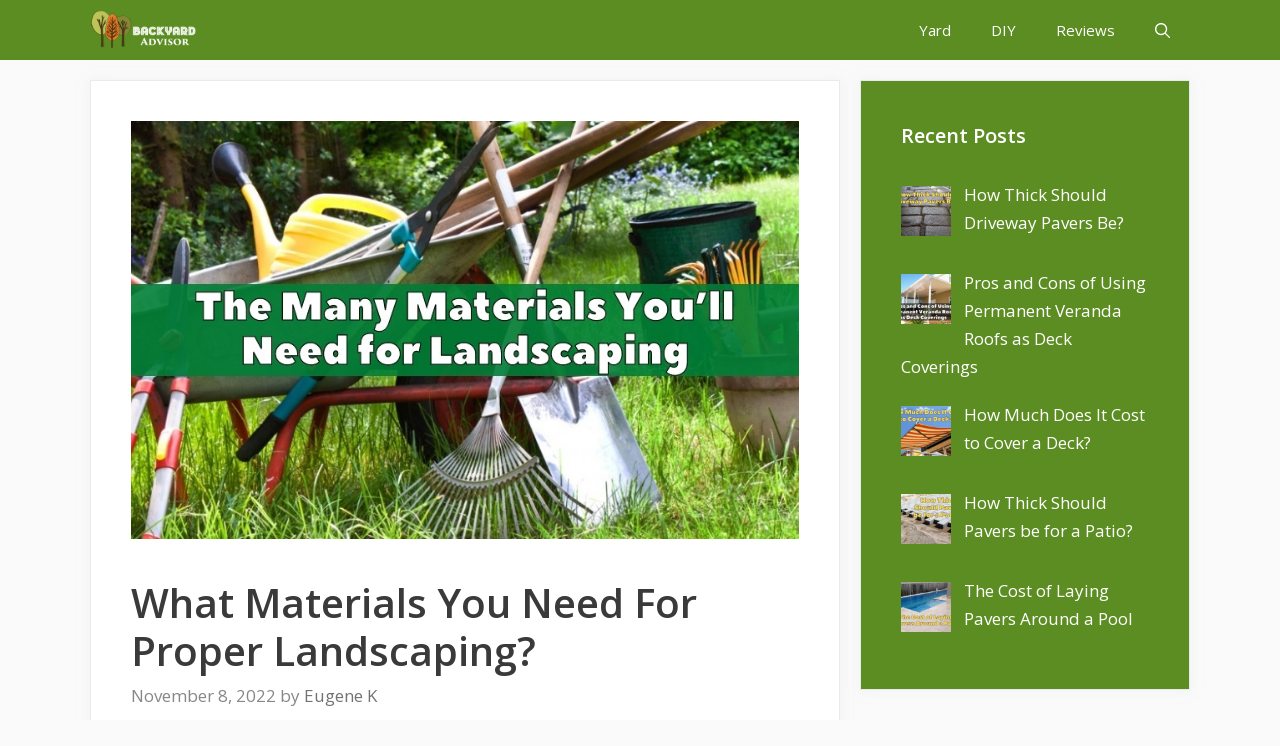

--- FILE ---
content_type: text/html; charset=UTF-8
request_url: https://backyardadvisor.com/what-materials-you-need-for-proper-landscaping/
body_size: 10158
content:
<!DOCTYPE html><html lang="en-US"><head><meta charset="UTF-8"><meta name='robots' content='index, follow, max-image-preview:large, max-snippet:-1, max-video-preview:-1' /><meta name="viewport" content="width=device-width, initial-scale=1"><link media="all" href="https://backyardadvisor.com/wp-content/cache/autoptimize/autoptimize_1f8ddfe462bdc1aec3305481e3fe81e8.php" rel="stylesheet"><title>What Materials You Need for Proper Landscaping? - Backyard Advisor</title><link rel="canonical" href="https://backyardadvisor.com/what-materials-you-need-for-proper-landscaping/" /><meta property="og:locale" content="en_US" /><meta property="og:type" content="article" /><meta property="og:title" content="What Materials You Need for Proper Landscaping? - Backyard Advisor" /><meta property="og:description" content="Whether you’re renovating your entire backyard or simply adding a few flower beds, landscaping is a labor-intensive and expensive process. ... Read more" /><meta property="og:url" content="https://backyardadvisor.com/what-materials-you-need-for-proper-landscaping/" /><meta property="og:site_name" content="Backyard Advisor" /><meta property="article:published_time" content="2022-11-08T21:31:15+00:00" /><meta property="article:modified_time" content="2022-11-28T08:11:14+00:00" /><meta property="og:image" content="https://backyardadvisor.com/wp-content/uploads/2022/11/The-Many-Materials-Youll-Need-for-Landscaping.jpg" /><meta property="og:image:width" content="800" /><meta property="og:image:height" content="500" /><meta property="og:image:type" content="image/jpeg" /><meta name="author" content="Eugene K" /><meta name="twitter:card" content="summary_large_image" /><meta name="twitter:label1" content="Written by" /><meta name="twitter:data1" content="Eugene K" /><meta name="twitter:label2" content="Est. reading time" /><meta name="twitter:data2" content="6 minutes" /> <script type="application/ld+json" class="yoast-schema-graph">{"@context":"https://schema.org","@graph":[{"@type":"Article","@id":"https://backyardadvisor.com/what-materials-you-need-for-proper-landscaping/#article","isPartOf":{"@id":"https://backyardadvisor.com/what-materials-you-need-for-proper-landscaping/"},"author":{"name":"Eugene K","@id":"https://backyardadvisor.com/#/schema/person/2481bfffae929e3089f8ecc281bc1d54"},"headline":"What Materials You Need for Proper Landscaping?","datePublished":"2022-11-08T21:31:15+00:00","dateModified":"2022-11-28T08:11:14+00:00","mainEntityOfPage":{"@id":"https://backyardadvisor.com/what-materials-you-need-for-proper-landscaping/"},"wordCount":1093,"publisher":{"@id":"https://backyardadvisor.com/#organization"},"image":{"@id":"https://backyardadvisor.com/what-materials-you-need-for-proper-landscaping/#primaryimage"},"thumbnailUrl":"https://backyardadvisor.com/wp-content/uploads/2022/11/The-Many-Materials-Youll-Need-for-Landscaping.jpg","articleSection":["Landscape Ideas"],"inLanguage":"en-US"},{"@type":"WebPage","@id":"https://backyardadvisor.com/what-materials-you-need-for-proper-landscaping/","url":"https://backyardadvisor.com/what-materials-you-need-for-proper-landscaping/","name":"What Materials You Need for Proper Landscaping? - Backyard Advisor","isPartOf":{"@id":"https://backyardadvisor.com/#website"},"primaryImageOfPage":{"@id":"https://backyardadvisor.com/what-materials-you-need-for-proper-landscaping/#primaryimage"},"image":{"@id":"https://backyardadvisor.com/what-materials-you-need-for-proper-landscaping/#primaryimage"},"thumbnailUrl":"https://backyardadvisor.com/wp-content/uploads/2022/11/The-Many-Materials-Youll-Need-for-Landscaping.jpg","datePublished":"2022-11-08T21:31:15+00:00","dateModified":"2022-11-28T08:11:14+00:00","breadcrumb":{"@id":"https://backyardadvisor.com/what-materials-you-need-for-proper-landscaping/#breadcrumb"},"inLanguage":"en-US","potentialAction":[{"@type":"ReadAction","target":["https://backyardadvisor.com/what-materials-you-need-for-proper-landscaping/"]}]},{"@type":"ImageObject","inLanguage":"en-US","@id":"https://backyardadvisor.com/what-materials-you-need-for-proper-landscaping/#primaryimage","url":"https://backyardadvisor.com/wp-content/uploads/2022/11/The-Many-Materials-Youll-Need-for-Landscaping.jpg","contentUrl":"https://backyardadvisor.com/wp-content/uploads/2022/11/The-Many-Materials-Youll-Need-for-Landscaping.jpg","width":800,"height":500},{"@type":"BreadcrumbList","@id":"https://backyardadvisor.com/what-materials-you-need-for-proper-landscaping/#breadcrumb","itemListElement":[{"@type":"ListItem","position":1,"name":"Home","item":"https://backyardadvisor.com/"},{"@type":"ListItem","position":2,"name":"What Materials You Need for Proper Landscaping?"}]},{"@type":"WebSite","@id":"https://backyardadvisor.com/#website","url":"https://backyardadvisor.com/","name":"Backyard Advisor","description":"Backyard Improvements &amp; Advice","publisher":{"@id":"https://backyardadvisor.com/#organization"},"potentialAction":[{"@type":"SearchAction","target":{"@type":"EntryPoint","urlTemplate":"https://backyardadvisor.com/?s={search_term_string}"},"query-input":{"@type":"PropertyValueSpecification","valueRequired":true,"valueName":"search_term_string"}}],"inLanguage":"en-US"},{"@type":"Organization","@id":"https://backyardadvisor.com/#organization","name":"Backyard Advisor","url":"https://backyardadvisor.com/","logo":{"@type":"ImageObject","inLanguage":"en-US","@id":"https://backyardadvisor.com/#/schema/logo/image/","url":"https://backyardadvisor.com/wp-content/uploads/2019/06/cropped-Untitled-1-1-e1560638109298-2.png","contentUrl":"https://backyardadvisor.com/wp-content/uploads/2019/06/cropped-Untitled-1-1-e1560638109298-2.png","width":318,"height":120,"caption":"Backyard Advisor"},"image":{"@id":"https://backyardadvisor.com/#/schema/logo/image/"}},{"@type":"Person","@id":"https://backyardadvisor.com/#/schema/person/2481bfffae929e3089f8ecc281bc1d54","name":"Eugene K","image":{"@type":"ImageObject","inLanguage":"en-US","@id":"https://backyardadvisor.com/#/schema/person/image/","url":"https://secure.gravatar.com/avatar/893767793c1a8299fab26c6a11cb0713?s=96&d=mm&r=g","contentUrl":"https://secure.gravatar.com/avatar/893767793c1a8299fab26c6a11cb0713?s=96&d=mm&r=g","caption":"Eugene K"},"url":"https://backyardadvisor.com/author/eugene-k/"}]}</script> <link href='https://fonts.gstatic.com' crossorigin rel='preconnect' /><link href='https://fonts.googleapis.com' crossorigin rel='preconnect' /><link rel="alternate" type="application/rss+xml" title="Backyard Advisor &raquo; Feed" href="https://backyardadvisor.com/feed/" /><link rel="alternate" type="application/rss+xml" title="Backyard Advisor &raquo; Comments Feed" href="https://backyardadvisor.com/comments/feed/" /> <script>window._wpemojiSettings = {"baseUrl":"https:\/\/s.w.org\/images\/core\/emoji\/15.0.3\/72x72\/","ext":".png","svgUrl":"https:\/\/s.w.org\/images\/core\/emoji\/15.0.3\/svg\/","svgExt":".svg","source":{"concatemoji":"https:\/\/backyardadvisor.com\/wp-includes\/js\/wp-emoji-release.min.js?ver=6.5.7"}};
/*! This file is auto-generated */
!function(i,n){var o,s,e;function c(e){try{var t={supportTests:e,timestamp:(new Date).valueOf()};sessionStorage.setItem(o,JSON.stringify(t))}catch(e){}}function p(e,t,n){e.clearRect(0,0,e.canvas.width,e.canvas.height),e.fillText(t,0,0);var t=new Uint32Array(e.getImageData(0,0,e.canvas.width,e.canvas.height).data),r=(e.clearRect(0,0,e.canvas.width,e.canvas.height),e.fillText(n,0,0),new Uint32Array(e.getImageData(0,0,e.canvas.width,e.canvas.height).data));return t.every(function(e,t){return e===r[t]})}function u(e,t,n){switch(t){case"flag":return n(e,"\ud83c\udff3\ufe0f\u200d\u26a7\ufe0f","\ud83c\udff3\ufe0f\u200b\u26a7\ufe0f")?!1:!n(e,"\ud83c\uddfa\ud83c\uddf3","\ud83c\uddfa\u200b\ud83c\uddf3")&&!n(e,"\ud83c\udff4\udb40\udc67\udb40\udc62\udb40\udc65\udb40\udc6e\udb40\udc67\udb40\udc7f","\ud83c\udff4\u200b\udb40\udc67\u200b\udb40\udc62\u200b\udb40\udc65\u200b\udb40\udc6e\u200b\udb40\udc67\u200b\udb40\udc7f");case"emoji":return!n(e,"\ud83d\udc26\u200d\u2b1b","\ud83d\udc26\u200b\u2b1b")}return!1}function f(e,t,n){var r="undefined"!=typeof WorkerGlobalScope&&self instanceof WorkerGlobalScope?new OffscreenCanvas(300,150):i.createElement("canvas"),a=r.getContext("2d",{willReadFrequently:!0}),o=(a.textBaseline="top",a.font="600 32px Arial",{});return e.forEach(function(e){o[e]=t(a,e,n)}),o}function t(e){var t=i.createElement("script");t.src=e,t.defer=!0,i.head.appendChild(t)}"undefined"!=typeof Promise&&(o="wpEmojiSettingsSupports",s=["flag","emoji"],n.supports={everything:!0,everythingExceptFlag:!0},e=new Promise(function(e){i.addEventListener("DOMContentLoaded",e,{once:!0})}),new Promise(function(t){var n=function(){try{var e=JSON.parse(sessionStorage.getItem(o));if("object"==typeof e&&"number"==typeof e.timestamp&&(new Date).valueOf()<e.timestamp+604800&&"object"==typeof e.supportTests)return e.supportTests}catch(e){}return null}();if(!n){if("undefined"!=typeof Worker&&"undefined"!=typeof OffscreenCanvas&&"undefined"!=typeof URL&&URL.createObjectURL&&"undefined"!=typeof Blob)try{var e="postMessage("+f.toString()+"("+[JSON.stringify(s),u.toString(),p.toString()].join(",")+"));",r=new Blob([e],{type:"text/javascript"}),a=new Worker(URL.createObjectURL(r),{name:"wpTestEmojiSupports"});return void(a.onmessage=function(e){c(n=e.data),a.terminate(),t(n)})}catch(e){}c(n=f(s,u,p))}t(n)}).then(function(e){for(var t in e)n.supports[t]=e[t],n.supports.everything=n.supports.everything&&n.supports[t],"flag"!==t&&(n.supports.everythingExceptFlag=n.supports.everythingExceptFlag&&n.supports[t]);n.supports.everythingExceptFlag=n.supports.everythingExceptFlag&&!n.supports.flag,n.DOMReady=!1,n.readyCallback=function(){n.DOMReady=!0}}).then(function(){return e}).then(function(){var e;n.supports.everything||(n.readyCallback(),(e=n.source||{}).concatemoji?t(e.concatemoji):e.wpemoji&&e.twemoji&&(t(e.twemoji),t(e.wpemoji)))}))}((window,document),window._wpemojiSettings);</script> <link rel='stylesheet' id='generate-fonts-css' href='//fonts.googleapis.com/css?family=Open+Sans:300,regular,italic,600,700' media='all' /> <script src="https://backyardadvisor.com/wp-includes/js/jquery/jquery.min.js?ver=3.7.1" id="jquery-core-js"></script> <link rel="https://api.w.org/" href="https://backyardadvisor.com/wp-json/" /><link rel="alternate" type="application/json" href="https://backyardadvisor.com/wp-json/wp/v2/posts/2507" /><link rel="EditURI" type="application/rsd+xml" title="RSD" href="https://backyardadvisor.com/xmlrpc.php?rsd" /><meta name="generator" content="WordPress 6.5.7" /><link rel='shortlink' href='https://backyardadvisor.com/?p=2507' /><link rel="alternate" type="application/json+oembed" href="https://backyardadvisor.com/wp-json/oembed/1.0/embed?url=https%3A%2F%2Fbackyardadvisor.com%2Fwhat-materials-you-need-for-proper-landscaping%2F" /><link rel="alternate" type="text/xml+oembed" href="https://backyardadvisor.com/wp-json/oembed/1.0/embed?url=https%3A%2F%2Fbackyardadvisor.com%2Fwhat-materials-you-need-for-proper-landscaping%2F&#038;format=xml" />  <script type="text/javascript">HappyForms = {};</script> 
  <script async src="https://www.googletagmanager.com/gtag/js?id=UA-141724650-2"></script> <script>window.dataLayer = window.dataLayer || [];
  function gtag(){dataLayer.push(arguments);}
  gtag('js', new Date());

  gtag('config', 'UA-141724650-2');</script>  <script async src="https://www.googletagmanager.com/gtag/js?id=G-T5FD9EQ30C"></script> <script>window.dataLayer = window.dataLayer || [];
  function gtag(){dataLayer.push(arguments);}
  gtag('js', new Date());

  gtag('config', 'G-T5FD9EQ30C');</script><script async src="https://pagead2.googlesyndication.com/pagead/js/adsbygoogle.js?client=ca-pub-5896389452982167"
     crossorigin="anonymous"></script><link rel="icon" href="https://backyardadvisor.com/wp-content/uploads/2019/06/Backyard-e1560634599976-80x80.png" sizes="32x32" /><link rel="icon" href="https://backyardadvisor.com/wp-content/uploads/2019/06/Backyard-e1560634599976-220x220.png" sizes="192x192" /><link rel="apple-touch-icon" href="https://backyardadvisor.com/wp-content/uploads/2019/06/Backyard-e1560634599976-220x220.png" /><meta name="msapplication-TileImage" content="https://backyardadvisor.com/wp-content/uploads/2019/06/Backyard-300x300.png" /></head><body class="post-template-default single single-post postid-2507 single-format-standard wp-custom-logo wp-embed-responsive post-image-above-header post-image-aligned-center sticky-menu-no-transition sticky-enabled both-sticky-menu right-sidebar nav-below-header separate-containers fluid-header active-footer-widgets-0 nav-search-enabled nav-aligned-right header-aligned-left dropdown-hover featured-image-active" itemtype="https://schema.org/Blog" itemscope> <a class="screen-reader-text skip-link" href="#content" title="Skip to content">Skip to content</a><nav class="auto-hide-sticky has-branding main-navigation sub-menu-right" id="site-navigation" aria-label="Primary"  itemtype="https://schema.org/SiteNavigationElement" itemscope><div class="inside-navigation grid-container grid-parent"><div class="navigation-branding"><div class="site-logo"> <a href="https://backyardadvisor.com/" title="Backyard Advisor" rel="home"> <img  class="header-image is-logo-image" alt="Backyard Advisor" src="https://backyardadvisor.com/wp-content/uploads/2019/06/cropped-Untitled-1-1-e1560638109298-2.png" title="Backyard Advisor" width="318" height="120" /> </a></div></div><form method="get" class="search-form navigation-search" action="https://backyardadvisor.com/"> <input type="search" class="search-field" value="" name="s" title="Search" /></form><div class="mobile-bar-items"> <span class="search-item"> <a aria-label="Open Search Bar" href="#"> <span class="gp-icon icon-search"><svg viewBox="0 0 512 512" aria-hidden="true" xmlns="http://www.w3.org/2000/svg" width="1em" height="1em"><path fill-rule="evenodd" clip-rule="evenodd" d="M208 48c-88.366 0-160 71.634-160 160s71.634 160 160 160 160-71.634 160-160S296.366 48 208 48zM0 208C0 93.125 93.125 0 208 0s208 93.125 208 208c0 48.741-16.765 93.566-44.843 129.024l133.826 134.018c9.366 9.379 9.355 24.575-.025 33.941-9.379 9.366-24.575 9.355-33.941-.025L337.238 370.987C301.747 399.167 256.839 416 208 416 93.125 416 0 322.875 0 208z" /></svg><svg viewBox="0 0 512 512" aria-hidden="true" xmlns="http://www.w3.org/2000/svg" width="1em" height="1em"><path d="M71.029 71.029c9.373-9.372 24.569-9.372 33.942 0L256 222.059l151.029-151.03c9.373-9.372 24.569-9.372 33.942 0 9.372 9.373 9.372 24.569 0 33.942L289.941 256l151.03 151.029c9.372 9.373 9.372 24.569 0 33.942-9.373 9.372-24.569 9.372-33.942 0L256 289.941l-151.029 151.03c-9.373 9.372-24.569 9.372-33.942 0-9.372-9.373-9.372-24.569 0-33.942L222.059 256 71.029 104.971c-9.372-9.373-9.372-24.569 0-33.942z" /></svg></span> </a> </span></div> <button class="menu-toggle" aria-controls="primary-menu" aria-expanded="false"> <span class="gp-icon icon-menu-bars"><svg viewBox="0 0 512 512" aria-hidden="true" xmlns="http://www.w3.org/2000/svg" width="1em" height="1em"><path d="M0 96c0-13.255 10.745-24 24-24h464c13.255 0 24 10.745 24 24s-10.745 24-24 24H24c-13.255 0-24-10.745-24-24zm0 160c0-13.255 10.745-24 24-24h464c13.255 0 24 10.745 24 24s-10.745 24-24 24H24c-13.255 0-24-10.745-24-24zm0 160c0-13.255 10.745-24 24-24h464c13.255 0 24 10.745 24 24s-10.745 24-24 24H24c-13.255 0-24-10.745-24-24z" /></svg><svg viewBox="0 0 512 512" aria-hidden="true" xmlns="http://www.w3.org/2000/svg" width="1em" height="1em"><path d="M71.029 71.029c9.373-9.372 24.569-9.372 33.942 0L256 222.059l151.029-151.03c9.373-9.372 24.569-9.372 33.942 0 9.372 9.373 9.372 24.569 0 33.942L289.941 256l151.03 151.029c9.372 9.373 9.372 24.569 0 33.942-9.373 9.372-24.569 9.372-33.942 0L256 289.941l-151.029 151.03c-9.373 9.372-24.569 9.372-33.942 0-9.372-9.373-9.372-24.569 0-33.942L222.059 256 71.029 104.971c-9.372-9.373-9.372-24.569 0-33.942z" /></svg></span><span class="mobile-menu">Menu</span> </button><div id="primary-menu" class="main-nav"><ul id="menu-top-header" class=" menu sf-menu"><li id="menu-item-102" class="menu-item menu-item-type-taxonomy menu-item-object-category menu-item-102"><a href="https://backyardadvisor.com/category/yard/">Yard</a></li><li id="menu-item-2421" class="menu-item menu-item-type-taxonomy menu-item-object-category menu-item-2421"><a href="https://backyardadvisor.com/category/diy/">DIY</a></li><li id="menu-item-54" class="menu-item menu-item-type-taxonomy menu-item-object-category menu-item-54"><a href="https://backyardadvisor.com/category/reviews/">Reviews</a></li><li class="search-item menu-item-align-right"><a aria-label="Open Search Bar" href="#"><span class="gp-icon icon-search"><svg viewBox="0 0 512 512" aria-hidden="true" xmlns="http://www.w3.org/2000/svg" width="1em" height="1em"><path fill-rule="evenodd" clip-rule="evenodd" d="M208 48c-88.366 0-160 71.634-160 160s71.634 160 160 160 160-71.634 160-160S296.366 48 208 48zM0 208C0 93.125 93.125 0 208 0s208 93.125 208 208c0 48.741-16.765 93.566-44.843 129.024l133.826 134.018c9.366 9.379 9.355 24.575-.025 33.941-9.379 9.366-24.575 9.355-33.941-.025L337.238 370.987C301.747 399.167 256.839 416 208 416 93.125 416 0 322.875 0 208z" /></svg><svg viewBox="0 0 512 512" aria-hidden="true" xmlns="http://www.w3.org/2000/svg" width="1em" height="1em"><path d="M71.029 71.029c9.373-9.372 24.569-9.372 33.942 0L256 222.059l151.029-151.03c9.373-9.372 24.569-9.372 33.942 0 9.372 9.373 9.372 24.569 0 33.942L289.941 256l151.03 151.029c9.372 9.373 9.372 24.569 0 33.942-9.373 9.372-24.569 9.372-33.942 0L256 289.941l-151.029 151.03c-9.373 9.372-24.569 9.372-33.942 0-9.372-9.373-9.372-24.569 0-33.942L222.059 256 71.029 104.971c-9.372-9.373-9.372-24.569 0-33.942z" /></svg></span></a></li></ul></div></div></nav><div class="site grid-container container hfeed grid-parent" id="page"><div class="site-content" id="content"><div class="content-area grid-parent mobile-grid-100 grid-70 tablet-grid-70" id="primary"><main class="site-main" id="main"><article id="post-2507" class="post-2507 post type-post status-publish format-standard has-post-thumbnail hentry category-landscape-ideas" itemtype="https://schema.org/CreativeWork" itemscope><div class="inside-article"><div class="featured-image  page-header-image-single "> <img width="800" height="500" src="https://backyardadvisor.com/wp-content/uploads/2022/11/The-Many-Materials-Youll-Need-for-Landscaping.jpg" class="attachment-full size-full" alt="" itemprop="image" decoding="async" fetchpriority="high" srcset="https://backyardadvisor.com/wp-content/uploads/2022/11/The-Many-Materials-Youll-Need-for-Landscaping.jpg 800w, https://backyardadvisor.com/wp-content/uploads/2022/11/The-Many-Materials-Youll-Need-for-Landscaping-300x188.jpg 300w, https://backyardadvisor.com/wp-content/uploads/2022/11/The-Many-Materials-Youll-Need-for-Landscaping-768x480.jpg 768w" sizes="(max-width: 800px) 100vw, 800px" /></div><header class="entry-header"><h1 class="entry-title" itemprop="headline">What Materials You Need for Proper Landscaping?</h1><div class="entry-meta"> <span class="posted-on"><time class="updated" datetime="2022-11-28T08:11:14+00:00" itemprop="dateModified">November 28, 2022</time><time class="entry-date published" datetime="2022-11-08T21:31:15+00:00" itemprop="datePublished">November 8, 2022</time></span> <span class="byline">by <span class="author vcard" itemprop="author" itemtype="https://schema.org/Person" itemscope><a class="url fn n" href="https://backyardadvisor.com/author/eugene-k/" title="View all posts by Eugene K" rel="author" itemprop="url"><span class="author-name" itemprop="name">Eugene K</span></a></span></span></div></header><div class="entry-content" itemprop="text"><p>Whether you’re renovating your entire backyard or simply adding a few flower beds, landscaping is a labor-intensive and expensive process. To guarantee that your investment pays off in the long run, it’s important to choose the right materials for your project. And, with the proper equipment at hand, you’ll finish sooner and avoid potential setbacks.</p><p class="has-background" style="background-color:#fef5c4"><strong>Depending on the project, you may need different tools and materials. For example, in terms of tools, you could need a shovel, a wheelbarrow, a rake, and a hoe. As for materials, you may need things like soil, mulch, rocks, and plants. If you’re unsure of what you need, it’s best to consult with a professional landscaper.</strong></p><p>We understand that landscaping is complicated but it doesn’t have to be. Follow this guide to get a better understanding of the materials you’ll need and you’ll be on the right track in no time. If you’re unsure of where to find these materials, contact a landscaper in your area today.</p><h2 class="wp-block-heading"><strong>Materials for Creating a Landscape</strong></h2><p>You will need the following materials to shape and create various landscape features. They are all quite easy to find but if you&#8217;re struggling, ask for help at your nearest outdoor center.</p><h3 class="wp-block-heading"><strong>Soil and Mulch</strong></h3><div class="wp-block-image"><figure class="aligncenter size-full"><img decoding="async" width="800" height="500" src="https://backyardadvisor.com/wp-content/uploads/2022/03/spreading-the-new-mulch.jpg" alt="" class="wp-image-830" srcset="https://backyardadvisor.com/wp-content/uploads/2022/03/spreading-the-new-mulch.jpg 800w, https://backyardadvisor.com/wp-content/uploads/2022/03/spreading-the-new-mulch-300x188.jpg 300w, https://backyardadvisor.com/wp-content/uploads/2022/03/spreading-the-new-mulch-768x480.jpg 768w" sizes="(max-width: 800px) 100vw, 800px" /></figure></div><p>No matter what you’re planning, you will undoubtedly need soil and mulch. <strong>These two materials are key in any landscaping project as they help promote plant growth and protect your plants from the elements. </strong>There are many <a href="https://www.trees.com/gardening-and-landscaping/types-of-mulch" rel="nofollow">types of soil and mulch</a>, so it’s important to choose the right one for your project.</p><p>For example, if you’re planting a garden, you’ll need to use a different type of soil than if you were planting a tree. The same goes for mulch. <strong>There are many colors and textures to choose from, so be sure to select the one that best suits your needs.</strong></p><p><strong>Read:</strong> <a href="https://backyardadvisor.com/backyard-desert-landscaping-ideas-on-a-budget/">Backyard Desert Landscaping Ideas On A Budget</a></p><h3 class="wp-block-heading"><strong>Rocks and Stones</strong></h3><figure class="wp-block-image size-full"><img decoding="async" width="800" height="500" src="https://backyardadvisor.com/wp-content/uploads/2022/03/Backyard-waterfall.jpg" alt="" class="wp-image-1332" srcset="https://backyardadvisor.com/wp-content/uploads/2022/03/Backyard-waterfall.jpg 800w, https://backyardadvisor.com/wp-content/uploads/2022/03/Backyard-waterfall-300x188.jpg 300w, https://backyardadvisor.com/wp-content/uploads/2022/03/Backyard-waterfall-768x480.jpg 768w" sizes="(max-width: 800px) 100vw, 800px" /></figure><p>Rocks and stones are a great way to add texture and interest to your landscape. They can also be used to build retaining walls, pathways, and other features. <strong>When selecting rocks and stones, be sure to choose ones that are appropriate for the climate and soil in your area.</strong></p><h3 class="wp-block-heading"><strong>Plants</strong></h3><div class="wp-block-image"><figure class="aligncenter size-full"><img loading="lazy" decoding="async" width="800" height="500" src="https://backyardadvisor.com/wp-content/uploads/2022/04/container-plants.jpg" alt="" class="wp-image-1681" srcset="https://backyardadvisor.com/wp-content/uploads/2022/04/container-plants.jpg 800w, https://backyardadvisor.com/wp-content/uploads/2022/04/container-plants-300x188.jpg 300w, https://backyardadvisor.com/wp-content/uploads/2022/04/container-plants-768x480.jpg 768w" sizes="(max-width: 800px) 100vw, 800px" /></figure></div><p>Of course, no landscape would be complete without plants. When selecting plants for your landscape, be sure to choose ones that are appropriate for the <a href="https://www.thespruce.com/plant-selection-for-the-landscape-2131865" rel="nofollow">climate and soil</a> in your area. <strong>You’ll also want to consider the amount of sunlight and water the plant will need.</strong></p><p><strong>If you’re unsure of which plants to choose, we recommend speaking with a horticulturist or a landscape designer.</strong> They should have the knowledge and experience needed to recommend specific plants that can thrive in your local environment.</p><p><strong>Read:</strong><a href="https://backyardadvisor.com/types-of-pavers/"> 8 Types Of Pavers You Should Know About</a></p><h2 class="wp-block-heading"><strong>Materials for Accenting Your Design</strong></h2><p>Once you’ve finished altering the natural landscape, you can then move on to adding accents such as a patio, pathway, or gazebo. Depending on your preference, you’ll need the following materials.</p><h3 class="wp-block-heading"><strong>Stone or Brick Pavers</strong></h3><div class="wp-block-image"><figure class="aligncenter size-full"><img loading="lazy" decoding="async" width="800" height="500" src="https://backyardadvisor.com/wp-content/uploads/2022/10/Brick-Pavers.jpg" alt="" class="wp-image-2392" srcset="https://backyardadvisor.com/wp-content/uploads/2022/10/Brick-Pavers.jpg 800w, https://backyardadvisor.com/wp-content/uploads/2022/10/Brick-Pavers-300x188.jpg 300w, https://backyardadvisor.com/wp-content/uploads/2022/10/Brick-Pavers-768x480.jpg 768w" sizes="(max-width: 800px) 100vw, 800px" /></figure></div><p>If you’re planning to add a patio or pathway, you’ll want to use stone or brick pavers. These are individual stones or bricks that are used to create a flat surface.<strong> If you experience <a href="https://www.twinoakslandscape.biz/landscape-pavers-for-cold-climates/" rel="nofollow">harsh winters</a>, the constant freezing cycle may damage the stones so be sure to choose ones that are appropriate for the climate and soil in your area</strong></p><h3 class="wp-block-heading"><strong>Gravel</strong></h3><p>Gravel is a type of rock that is often used in landscaping. It’s available in a variety of colors and sizes, so you’re sure to find an option that suits your needs. <strong>Gravel is commonly used to create low-cost pathways, driveways, and other surfaces but it’s less structurally sound than pavers.</strong></p><h3 class="wp-block-heading"><strong>Retaining Wall Blocks</strong></h3><div class="wp-block-image"><figure class="aligncenter size-full"><img loading="lazy" decoding="async" width="800" height="500" src="https://backyardadvisor.com/wp-content/uploads/2022/04/Retaining-Wall-4.jpg" alt="" class="wp-image-1927" srcset="https://backyardadvisor.com/wp-content/uploads/2022/04/Retaining-Wall-4.jpg 800w, https://backyardadvisor.com/wp-content/uploads/2022/04/Retaining-Wall-4-300x188.jpg 300w, https://backyardadvisor.com/wp-content/uploads/2022/04/Retaining-Wall-4-768x480.jpg 768w" sizes="(max-width: 800px) 100vw, 800px" /></figure></div><p><a href="https://www.homequestionsanswered.com/what-are-retaining-wall-blocks.htm" rel="nofollow">Retaining wall blocks</a> are large blocks that are used to build walls. They’re available in a variety of colors, sizes, and shapes, so you’re sure to find one that suits your needs. <strong>Retaining walls are often used to create raised beds, to support a driveway, or prevent soil erosion.</strong></p><h3 class="wp-block-heading"><strong>Landscape Timbers</strong></h3><p>Landscape timbers are long, thin pieces of wood that are often used in landscaping. <strong>They’re available in a variety of sizes and shapes, so you’re sure to find one that suits your needs. </strong>Landscape timbers are often used to create borders, edging, or fences.</p><p><strong>Read:</strong> <a href="https://backyardadvisor.com/can-a-deck-hold-a-hot-tub/">Can A Deck Hold A Hot Tub?</a></p><h2 class="wp-block-heading"><strong>Essential Tools You’ll Need for Any Project</strong></h2><p>In addition to the materials listed above, you’ll also need a few essential tools to get the job done right. These are tools that you’ll need regardless of the project you’re undertaking.</p><h3 class="wp-block-heading"><strong>Shovels</strong></h3><p>A shovel is an essential tool for any landscaping project. You’ll need one to dig holes, move soil, and remove rocks and stones. <strong>We recommend investing in a shovel with a <a href="https://theprudentgarden.com/how-to-choose-the-right-shovel/#:~:text=Serious%20DIY'ers%20should%20shop,sides%2C%20not%20the%20working%20plane." rel="nofollow">sturdy and long handle</a>, that way you don’t have to put as much pressure on your back.</strong></p><h3 class="wp-block-heading"><strong>Wheelbarrows</strong></h3><p><strong>A wheelbarrow is a great way to move soil, mulch, rocks, and other materials around your yard.</strong> It’s also useful for transporting tools and equipment. When shopping for a wheelbarrow, try to find an option that’s tall enough for your body.</p><p><strong>Read: </strong><a href="https://backyardadvisor.com/pavers-vs-concrete-which-is-better-for-a-pool-deck/">Pavers Vs Concrete – Which Is Better For A Pool Deck?</a></p><h3 class="wp-block-heading"><strong>Rakes</strong></h3><p>A rake is another essential tool for any landscaping project. It can be used to level soil, remove debris, and spread mulch. <strong>We recommend purchasing both a standard plastic rake for leaves, as well as a <a href="https://www.trees.com/gardening-and-landscaping/types-of-rakes">metal bow rake</a> for spreading gravel. You may also prefer to use a hoe for easier spreading.</strong></p><h3 class="wp-block-heading"><strong>Lawnmowers and Edgers</strong></h3><p><strong>A lawnmower is a great way to keep your lawn looking neat and tidy. </strong>It’s also useful for trimming grass around trees, shrubs, and other plants. If your property is quite large, we recommend investing in a riding lawnmower. Additionally, an edger is a great way to create clean, straight lines around your lawn. It’s also useful for trimming weeds between the cracks of your pavement.</p><p><strong>Read: </strong><a href="https://backyardadvisor.com/why-is-landscape-design-so-expensive/">Why Is Landscape Design So Expensive?</a></p><h2 class="wp-block-heading"><strong>Final Thoughts</strong></h2><p>Landscaping is a great way to improve the curb appeal of your home. It can also add value to your property. But, before you start, it’s important to choose the right materials and tools for the job. With this guide, you should have a better understanding of the materials and tools you’ll need for your next landscaping project.</p></div><footer class="entry-meta" aria-label="Entry meta"> <span class="cat-links"><span class="gp-icon icon-categories"><svg viewBox="0 0 512 512" aria-hidden="true" xmlns="http://www.w3.org/2000/svg" width="1em" height="1em"><path d="M0 112c0-26.51 21.49-48 48-48h110.014a48 48 0 0143.592 27.907l12.349 26.791A16 16 0 00228.486 128H464c26.51 0 48 21.49 48 48v224c0 26.51-21.49 48-48 48H48c-26.51 0-48-21.49-48-48V112z" /></svg></span><span class="screen-reader-text">Categories </span><a href="https://backyardadvisor.com/category/landscape-ideas/" rel="category tag">Landscape Ideas</a></span><nav id="nav-below" class="post-navigation" aria-label="Posts"><div class="nav-previous"><span class="gp-icon icon-arrow-left"><svg viewBox="0 0 192 512" aria-hidden="true" xmlns="http://www.w3.org/2000/svg" width="1em" height="1em" fill-rule="evenodd" clip-rule="evenodd" stroke-linejoin="round" stroke-miterlimit="1.414"><path d="M178.425 138.212c0 2.265-1.133 4.813-2.832 6.512L64.276 256.001l111.317 111.277c1.7 1.7 2.832 4.247 2.832 6.513 0 2.265-1.133 4.813-2.832 6.512L161.43 394.46c-1.7 1.7-4.249 2.832-6.514 2.832-2.266 0-4.816-1.133-6.515-2.832L16.407 262.514c-1.699-1.7-2.832-4.248-2.832-6.513 0-2.265 1.133-4.813 2.832-6.512l131.994-131.947c1.7-1.699 4.249-2.831 6.515-2.831 2.265 0 4.815 1.132 6.514 2.831l14.163 14.157c1.7 1.7 2.832 3.965 2.832 6.513z" fill-rule="nonzero" /></svg></span><span class="prev"><a href="https://backyardadvisor.com/how-can-i-make-deck-look-better/" rel="prev">How Can I Make Deck Look Better?</a></span></div><div class="nav-next"><span class="gp-icon icon-arrow-right"><svg viewBox="0 0 192 512" aria-hidden="true" xmlns="http://www.w3.org/2000/svg" width="1em" height="1em" fill-rule="evenodd" clip-rule="evenodd" stroke-linejoin="round" stroke-miterlimit="1.414"><path d="M178.425 256.001c0 2.266-1.133 4.815-2.832 6.515L43.599 394.509c-1.7 1.7-4.248 2.833-6.514 2.833s-4.816-1.133-6.515-2.833l-14.163-14.162c-1.699-1.7-2.832-3.966-2.832-6.515 0-2.266 1.133-4.815 2.832-6.515l111.317-111.316L16.407 144.685c-1.699-1.7-2.832-4.249-2.832-6.515s1.133-4.815 2.832-6.515l14.163-14.162c1.7-1.7 4.249-2.833 6.515-2.833s4.815 1.133 6.514 2.833l131.994 131.993c1.7 1.7 2.832 4.249 2.832 6.515z" fill-rule="nonzero" /></svg></span><span class="next"><a href="https://backyardadvisor.com/pool-deck-overlay-options/" rel="next">Pool Deck Overlay Options</a></span></div></nav></footer></div></article></main></div><div class="widget-area sidebar is-right-sidebar grid-30 tablet-grid-30 grid-parent" id="right-sidebar"><div class="inside-right-sidebar"><aside id="recent-posts-widget-with-thumbnails-1" class="widget inner-padding recent-posts-widget-with-thumbnails"><div id="rpwwt-recent-posts-widget-with-thumbnails-1" class="rpwwt-widget"><h2 class="widget-title">Recent Posts</h2><ul><li><a href="https://backyardadvisor.com/how-thick-should-driveway-pavers-be/"><img width="50" height="50" src="https://backyardadvisor.com/wp-content/uploads/2022/12/How-Thick-Should-Driveway-Pavers-Be-150x150.jpg" class="attachment-50x50 size-50x50 wp-post-image" alt="" decoding="async" loading="lazy" /><span class="rpwwt-post-title">How Thick Should Driveway Pavers Be?</span></a></li><li><a href="https://backyardadvisor.com/pros-and-cons-of-using-permanent-veranda-roofs-as-deck-coverings/"><img width="50" height="50" src="https://backyardadvisor.com/wp-content/uploads/2022/12/Pros-and-Cons-of-Using-Permanent-Veranda-Roofs-as-Deck-Coverings-150x150.jpg" class="attachment-50x50 size-50x50 wp-post-image" alt="" decoding="async" loading="lazy" /><span class="rpwwt-post-title">Pros and Cons of Using Permanent Veranda Roofs as Deck Coverings</span></a></li><li><a href="https://backyardadvisor.com/how-much-does-it-cost-to-cover-a-deck/"><img width="50" height="50" src="https://backyardadvisor.com/wp-content/uploads/2022/12/How-Much-Does-It-Cost-to-Cover-a-Deck-150x150.jpg" class="attachment-50x50 size-50x50 wp-post-image" alt="" decoding="async" loading="lazy" /><span class="rpwwt-post-title">How Much Does It Cost to Cover a Deck?</span></a></li><li><a href="https://backyardadvisor.com/how-thick-should-pavers-be-for-a-patio/"><img width="50" height="50" src="https://backyardadvisor.com/wp-content/uploads/2022/12/How-Thick-Should-Pavers-be-for-a-Patio-150x150.jpg" class="attachment-50x50 size-50x50 wp-post-image" alt="" decoding="async" loading="lazy" /><span class="rpwwt-post-title">How Thick Should Pavers be for a Patio?</span></a></li><li><a href="https://backyardadvisor.com/the-cost-of-laying-pavers-around-a-pool/"><img width="50" height="50" src="https://backyardadvisor.com/wp-content/uploads/2022/12/The-Cost-of-Laying-Pavers-Around-a-Pool-150x150.jpg" class="attachment-50x50 size-50x50 wp-post-image" alt="" decoding="async" loading="lazy" /><span class="rpwwt-post-title">The Cost of Laying Pavers Around a Pool</span></a></li></ul></div></aside></div></div></div></div><div class="site-footer footer-bar-active footer-bar-align-right"><footer class="site-info" aria-label="Site"  itemtype="https://schema.org/WPFooter" itemscope><div class="inside-site-info grid-container grid-parent"><div class="footer-bar"><aside id="nav_menu-1" class="widget inner-padding widget_nav_menu"><div class="menu-footer-bar-marketer-container"><ul id="menu-footer-bar-marketer" class="menu"><li id="menu-item-417" class="menu-item menu-item-type-custom menu-item-object-custom menu-item-417"><a href="#">Privacy Policy</a></li><li id="menu-item-419" class="menu-item menu-item-type-custom menu-item-object-custom menu-item-419"><a href="#">Terms</a></li><li id="menu-item-418" class="menu-item menu-item-type-custom menu-item-object-custom menu-item-418"><a href="#">Contact</a></li></ul></div></aside></div><div class="copyright-bar"> <span class="copyright">&copy; 2026 Backyard Advisor</span> &bull; Built with <a href="https://generatepress.com" itemprop="url">GeneratePress</a></div></div></footer></div> <script id="generate-a11y">!function(){"use strict";if("querySelector"in document&&"addEventListener"in window){var e=document.body;e.addEventListener("pointerdown",(function(){e.classList.add("using-mouse")}),{passive:!0}),e.addEventListener("keydown",(function(){e.classList.remove("using-mouse")}),{passive:!0})}}();</script> <script id="generate-menu-js-before">var generatepressMenu = {"toggleOpenedSubMenus":true,"openSubMenuLabel":"Open Sub-Menu","closeSubMenuLabel":"Close Sub-Menu"};</script> <script id="generate-navigation-search-js-before">var generatepressNavSearch = {"open":"Open Search Bar","close":"Close Search Bar"};</script> <script defer src="https://backyardadvisor.com/wp-content/cache/autoptimize/autoptimize_792ff38442200e8c970d732729a0589d.php"></script></body></html>
<!--
Performance optimized by W3 Total Cache. Learn more: https://www.boldgrid.com/w3-total-cache/?utm_source=w3tc&utm_medium=footer_comment&utm_campaign=free_plugin

Page Caching using Disk: Enhanced{w3tc_pagecache_reject_reason}

Served from: backyardadvisor.com @ 2026-01-19 02:17:27 by W3 Total Cache
-->

--- FILE ---
content_type: text/html; charset=utf-8
request_url: https://www.google.com/recaptcha/api2/aframe
body_size: 270
content:
<!DOCTYPE HTML><html><head><meta http-equiv="content-type" content="text/html; charset=UTF-8"></head><body><script nonce="nuNNN5VYlwTzAOXu8QLZzA">/** Anti-fraud and anti-abuse applications only. See google.com/recaptcha */ try{var clients={'sodar':'https://pagead2.googlesyndication.com/pagead/sodar?'};window.addEventListener("message",function(a){try{if(a.source===window.parent){var b=JSON.parse(a.data);var c=clients[b['id']];if(c){var d=document.createElement('img');d.src=c+b['params']+'&rc='+(localStorage.getItem("rc::a")?sessionStorage.getItem("rc::b"):"");window.document.body.appendChild(d);sessionStorage.setItem("rc::e",parseInt(sessionStorage.getItem("rc::e")||0)+1);localStorage.setItem("rc::h",'1768789049607');}}}catch(b){}});window.parent.postMessage("_grecaptcha_ready", "*");}catch(b){}</script></body></html>